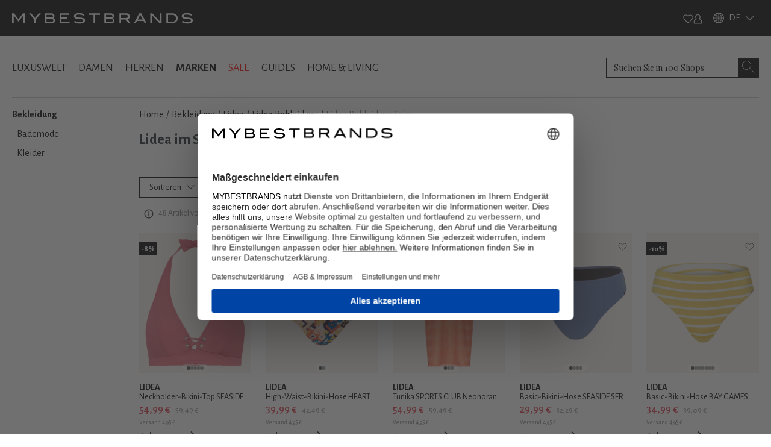

--- FILE ---
content_type: text/css; charset=UTF-8
request_url: https://www.mybestbrands.de/_next/static/css/1f31660edca7aae0.css
body_size: 997
content:
@font-face{font-family:__Playfair_Display_86bf0d;font-style:italic;font-weight:400;font-display:swap;src:url(/_next/static/media/a4f49d278a78d11a-s.woff2) format("woff2");unicode-range:u+0301,u+0400-045f,u+0490-0491,u+04b0-04b1,u+2116}@font-face{font-family:__Playfair_Display_86bf0d;font-style:italic;font-weight:400;font-display:swap;src:url(/_next/static/media/0c8c2cc6cb2a1e84-s.woff2) format("woff2");unicode-range:u+0102-0103,u+0110-0111,u+0128-0129,u+0168-0169,u+01a0-01a1,u+01af-01b0,u+0300-0301,u+0303-0304,u+0308-0309,u+0323,u+0329,u+1ea0-1ef9,u+20ab}@font-face{font-family:__Playfair_Display_86bf0d;font-style:italic;font-weight:400;font-display:swap;src:url(/_next/static/media/975646e0361b97e6-s.woff2) format("woff2");unicode-range:u+0100-02ba,u+02bd-02c5,u+02c7-02cc,u+02ce-02d7,u+02dd-02ff,u+0304,u+0308,u+0329,u+1d00-1dbf,u+1e00-1e9f,u+1ef2-1eff,u+2020,u+20a0-20ab,u+20ad-20c0,u+2113,u+2c60-2c7f,u+a720-a7ff}@font-face{font-family:__Playfair_Display_86bf0d;font-style:italic;font-weight:400;font-display:swap;src:url(/_next/static/media/2709857960ef4384-s.p.woff2) format("woff2");unicode-range:u+00??,u+0131,u+0152-0153,u+02bb-02bc,u+02c6,u+02da,u+02dc,u+0304,u+0308,u+0329,u+2000-206f,u+20ac,u+2122,u+2191,u+2193,u+2212,u+2215,u+feff,u+fffd}@font-face{font-family:__Playfair_Display_86bf0d;font-style:normal;font-weight:400;font-display:swap;src:url(/_next/static/media/c10e65354f31a966-s.woff2) format("woff2");unicode-range:u+0301,u+0400-045f,u+0490-0491,u+04b0-04b1,u+2116}@font-face{font-family:__Playfair_Display_86bf0d;font-style:normal;font-weight:400;font-display:swap;src:url(/_next/static/media/18db5f711778bd55-s.woff2) format("woff2");unicode-range:u+0102-0103,u+0110-0111,u+0128-0129,u+0168-0169,u+01a0-01a1,u+01af-01b0,u+0300-0301,u+0303-0304,u+0308-0309,u+0323,u+0329,u+1ea0-1ef9,u+20ab}@font-face{font-family:__Playfair_Display_86bf0d;font-style:normal;font-weight:400;font-display:swap;src:url(/_next/static/media/02b79f0bd347001b-s.woff2) format("woff2");unicode-range:u+0100-02ba,u+02bd-02c5,u+02c7-02cc,u+02ce-02d7,u+02dd-02ff,u+0304,u+0308,u+0329,u+1d00-1dbf,u+1e00-1e9f,u+1ef2-1eff,u+2020,u+20a0-20ab,u+20ad-20c0,u+2113,u+2c60-2c7f,u+a720-a7ff}@font-face{font-family:__Playfair_Display_86bf0d;font-style:normal;font-weight:400;font-display:swap;src:url(/_next/static/media/5c1dcbfbff27328a-s.p.woff2) format("woff2");unicode-range:u+00??,u+0131,u+0152-0153,u+02bb-02bc,u+02c6,u+02da,u+02dc,u+0304,u+0308,u+0329,u+2000-206f,u+20ac,u+2122,u+2191,u+2193,u+2212,u+2215,u+feff,u+fffd}@font-face{font-family:__Playfair_Display_Fallback_86bf0d;src:local("Times New Roman");ascent-override:97.25%;descent-override:22.56%;line-gap-override:0.00%;size-adjust:111.26%}.__className_86bf0d{font-family:__Playfair_Display_86bf0d,__Playfair_Display_Fallback_86bf0d;font-weight:400}.__variable_86bf0d{--font-playfair:"__Playfair_Display_86bf0d","__Playfair_Display_Fallback_86bf0d"}@font-face{font-family:__Inter_f621a0;font-style:italic;font-weight:600;font-display:swap;src:url(/_next/static/media/4728aed1b3cedf17-s.woff2) format("woff2");unicode-range:u+0460-052f,u+1c80-1c8a,u+20b4,u+2de0-2dff,u+a640-a69f,u+fe2e-fe2f}@font-face{font-family:__Inter_f621a0;font-style:italic;font-weight:600;font-display:swap;src:url(/_next/static/media/5e3e3c63d4066231-s.woff2) format("woff2");unicode-range:u+0301,u+0400-045f,u+0490-0491,u+04b0-04b1,u+2116}@font-face{font-family:__Inter_f621a0;font-style:italic;font-weight:600;font-display:swap;src:url(/_next/static/media/97a1ffeb6f696f04-s.woff2) format("woff2");unicode-range:u+1f??}@font-face{font-family:__Inter_f621a0;font-style:italic;font-weight:600;font-display:swap;src:url(/_next/static/media/31b757070d9c3f9a-s.woff2) format("woff2");unicode-range:u+0370-0377,u+037a-037f,u+0384-038a,u+038c,u+038e-03a1,u+03a3-03ff}@font-face{font-family:__Inter_f621a0;font-style:italic;font-weight:600;font-display:swap;src:url(/_next/static/media/0f556d8c93684184-s.woff2) format("woff2");unicode-range:u+0102-0103,u+0110-0111,u+0128-0129,u+0168-0169,u+01a0-01a1,u+01af-01b0,u+0300-0301,u+0303-0304,u+0308-0309,u+0323,u+0329,u+1ea0-1ef9,u+20ab}@font-face{font-family:__Inter_f621a0;font-style:italic;font-weight:600;font-display:swap;src:url(/_next/static/media/c2a8bf6a7b0d5b6a-s.woff2) format("woff2");unicode-range:u+0100-02ba,u+02bd-02c5,u+02c7-02cc,u+02ce-02d7,u+02dd-02ff,u+0304,u+0308,u+0329,u+1d00-1dbf,u+1e00-1e9f,u+1ef2-1eff,u+2020,u+20a0-20ab,u+20ad-20c0,u+2113,u+2c60-2c7f,u+a720-a7ff}@font-face{font-family:__Inter_f621a0;font-style:italic;font-weight:600;font-display:swap;src:url(/_next/static/media/35fb6897f414a125-s.p.woff2) format("woff2");unicode-range:u+00??,u+0131,u+0152-0153,u+02bb-02bc,u+02c6,u+02da,u+02dc,u+0304,u+0308,u+0329,u+2000-206f,u+20ac,u+2122,u+2191,u+2193,u+2212,u+2215,u+feff,u+fffd}@font-face{font-family:__Inter_f621a0;font-style:normal;font-weight:600;font-display:swap;src:url(/_next/static/media/06c6d8d46187c102-s.woff2) format("woff2");unicode-range:u+0460-052f,u+1c80-1c8a,u+20b4,u+2de0-2dff,u+a640-a69f,u+fe2e-fe2f}@font-face{font-family:__Inter_f621a0;font-style:normal;font-weight:600;font-display:swap;src:url(/_next/static/media/54110ac247475e37-s.woff2) format("woff2");unicode-range:u+0301,u+0400-045f,u+0490-0491,u+04b0-04b1,u+2116}@font-face{font-family:__Inter_f621a0;font-style:normal;font-weight:600;font-display:swap;src:url(/_next/static/media/5aaf7a8967168b08-s.woff2) format("woff2");unicode-range:u+1f??}@font-face{font-family:__Inter_f621a0;font-style:normal;font-weight:600;font-display:swap;src:url(/_next/static/media/57c46b30128420a0-s.woff2) format("woff2");unicode-range:u+0370-0377,u+037a-037f,u+0384-038a,u+038c,u+038e-03a1,u+03a3-03ff}@font-face{font-family:__Inter_f621a0;font-style:normal;font-weight:600;font-display:swap;src:url(/_next/static/media/6a0d3b47bda27a24-s.woff2) format("woff2");unicode-range:u+0102-0103,u+0110-0111,u+0128-0129,u+0168-0169,u+01a0-01a1,u+01af-01b0,u+0300-0301,u+0303-0304,u+0308-0309,u+0323,u+0329,u+1ea0-1ef9,u+20ab}@font-face{font-family:__Inter_f621a0;font-style:normal;font-weight:600;font-display:swap;src:url(/_next/static/media/d7bc66a430c2e4e3-s.woff2) format("woff2");unicode-range:u+0100-02ba,u+02bd-02c5,u+02c7-02cc,u+02ce-02d7,u+02dd-02ff,u+0304,u+0308,u+0329,u+1d00-1dbf,u+1e00-1e9f,u+1ef2-1eff,u+2020,u+20a0-20ab,u+20ad-20c0,u+2113,u+2c60-2c7f,u+a720-a7ff}@font-face{font-family:__Inter_f621a0;font-style:normal;font-weight:600;font-display:swap;src:url(/_next/static/media/d233855ce6879c70-s.p.woff2) format("woff2");unicode-range:u+00??,u+0131,u+0152-0153,u+02bb-02bc,u+02c6,u+02da,u+02dc,u+0304,u+0308,u+0329,u+2000-206f,u+20ac,u+2122,u+2191,u+2193,u+2212,u+2215,u+feff,u+fffd}@font-face{font-family:__Inter_Fallback_f621a0;src:local("Arial");ascent-override:90.49%;descent-override:22.56%;line-gap-override:0.00%;size-adjust:107.06%}.__className_f621a0{font-family:__Inter_f621a0,__Inter_Fallback_f621a0;font-weight:600}.__variable_f621a0{--font-inter:"__Inter_f621a0","__Inter_Fallback_f621a0"}
/*# sourceMappingURL=1f31660edca7aae0.css.map*/

--- FILE ---
content_type: application/javascript; charset=UTF-8
request_url: https://www.mybestbrands.de/_next/static/chunks/main-app-d549b4935fb3ed61.js
body_size: 303
content:
(self.webpackChunk_N_E=self.webpackChunk_N_E||[]).push([[1744],{46907:function(e,n,t){Promise.resolve().then(t.t.bind(t,95751,23)),Promise.resolve().then(t.t.bind(t,66513,23)),Promise.resolve().then(t.t.bind(t,76130,23)),Promise.resolve().then(t.t.bind(t,39275,23)),Promise.resolve().then(t.t.bind(t,16585,23)),Promise.resolve().then(t.t.bind(t,61343,23))},3683:function(){var e=window;e.__sentryRewritesTunnelPath__=void 0,e.SENTRY_RELEASE={id:"62c4a0eb690c18e58243e451d536f8d69a99c126-de"},e.__sentryBasePath=void 0,e.__rewriteFramesAssetPrefixPath__=""}},function(e){var n=function(n){return e(e.s=n)};e.O(0,[2971,7023],function(){return n(3683),n(11028),n(46907)}),_N_E=e.O()}]);
//# sourceMappingURL=main-app-d549b4935fb3ed61.js.map

--- FILE ---
content_type: text/x-component
request_url: https://www.mybestbrands.de/marken/lidea/?_rsc=1cd8o
body_size: 19
content:
0:["DVZwfgAJWthd34s5C1uWv",[["children",["locale","de","d"],"children","list","children",["slug","lidea","d"],"children","__PAGE__?{\"pageType\":\"brands\"}",["__PAGE__?{\"pageType\":\"brands\"}",{}],null,null]]]


--- FILE ---
content_type: text/x-component
request_url: https://www.mybestbrands.de/marken/lidea/bekleidung/?_rsc=1cd8o
body_size: 28
content:
0:["DVZwfgAJWthd34s5C1uWv",[["children",["locale","de","d"],"children","list","children",["slug","lidea","d"],"children","__PAGE__?{\"pageType\":\"brands\",\"pageTags\":\"bekleidung\"}",["__PAGE__?{\"pageType\":\"brands\",\"pageTags\":\"bekleidung\"}",{}],null,null]]]
